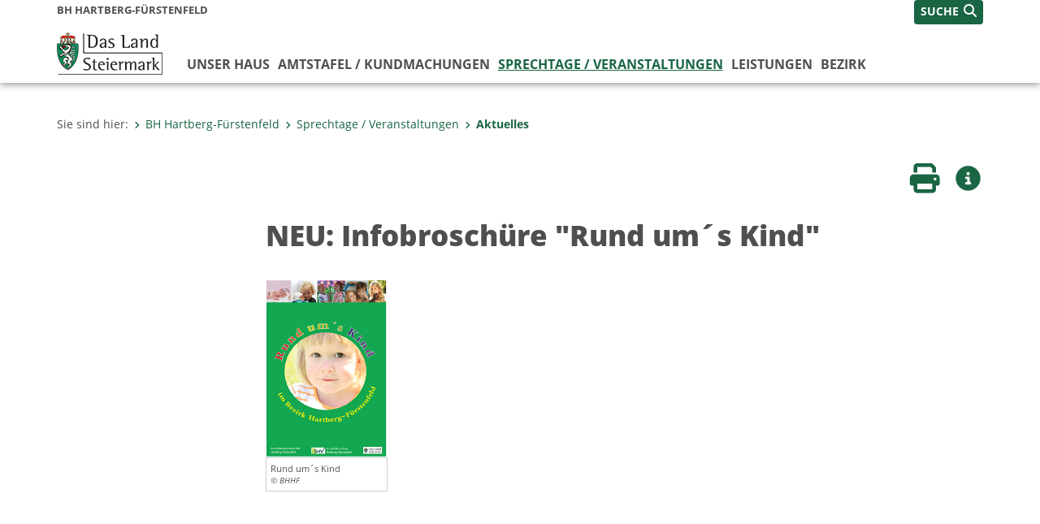

--- FILE ---
content_type: text/html;charset=UTF-8
request_url: https://www.bh-hartberg-fuerstenfeld.steiermark.at/cms/beitrag/12798276/140745927/
body_size: 6780
content:
<!DOCTYPE html><html lang="de" class="spt">
<!-- icomedias Enterprise|CMS, content and information management by icomedias gmbh - http://icomedias.com/ -->
<head><meta http-equiv="Content-Type" content="text/html; charset=utf-8"><meta name="viewport" content="width=device-width, initial-scale=1"><title>NEU: Infobroschüre "Rund um´s Kind" - BH Hartberg-Fürstenfeld - Land Steiermark</title><meta name="description" content="Infobroschüre &amp;quot;Rund um´s Kind&amp;quot;"><meta name="keywords" content='Infobroschüre "Rund um´s Kind", Verwaltung, Land Steiermark, BH Hartberg-Fürstenfeld, Bezirkshauptmannschaft'><meta name="author" content="BH Hartberg-Fürstenfeld - Land Steiermark, Vanessa Kummer"><meta name="generator" content="ico-cms"><meta property="og:title" content='NEU: Infobroschüre "Rund um´s Kind"'><meta property="og:type" content="website"><meta property="og:url" content="https://www.bh-hartberg-fuerstenfeld.steiermark.at/cms/beitrag/12798276/140745927/"><meta property="og:image" content="https://www.bh-hartberg-fuerstenfeld.steiermark.at/cms/bilder/870907/80/150/219/b935d29a/Titelseite.PNG?as_is=J"><meta property="og:description" content="Infobroschüre &amp;quot;Rund um´s Kind&amp;quot;
"><meta property="og:site_name" content="BH Hartberg-Fürstenfeld - Land Steiermark"><meta property="og:locale" content="de_DE"><link href="/common/2020/fonts/opensans/css/opensans.css?v=20251211" rel="stylesheet"><link href="/common/2024/fonts/fontawesome/css/allfacss.minified.css?v=20251211" rel="stylesheet"><link href="/common/2024/css/allcss.minified.css?v=20251211" rel="stylesheet"><link href="/common/2020/css/jquery-ui.min.css?v=20251211" rel="stylesheet"><link href="/common/css/jquery-ui.structure.css?v=20251211" rel="stylesheet"><link href="/common/css/jquery-ui.theme.css?v=20251211" rel="stylesheet"><link href="/common/css/jquery.multiselect.css?v=20251211" rel="stylesheet"><link href="/common/2024/css/core-land.min.css?v=20251211" rel="stylesheet"><script>
    var _sitelang = 'DE';
    var _cmscontext = '140745927';
    var _cmsarticle = '12798276';
</script><script src="/common/2024/js/allscripts.minified.js?v=20251211"></script><script src="/common/2020/js/jquery-ui.min.js?v=20251211"></script><script src="/common/js/jsrender.js?v=20251211"></script><script src="/common/js/jquery.multiselect.js?v=20251211"></script><script src="/common/js/jquery.scrollTo.js?v=20251211"></script><script src="/common/2024/js/scripts.js?v=20251211"></script><script src="/common/js/scriptssharednewsportal.minified.js?v=20251211"></script><script type="text/javascript">(function() {
    var art_id = '12798276';

    var http = new XMLHttpRequest();
    var url = '/cms/article-counter.php/12798276';
    var params = 'art_id=' + art_id;
    http.open('POST', url, true);

    http.setRequestHeader('Content-type', 'application/x-www-form-urlencoded');
    http.send(params);
})();
</script><link href="/common/2024/img/favicon.ico" rel="shortcut icon"><link href="/common/2024/img/apple-icon-57x57.png" rel="apple-touch-icon" sizes="57x57"><link href="/common/2024/img/apple-icon-60x60.png" rel="apple-touch-icon" sizes="60x60"><link href="/common/2024/img/apple-icon-72x72.png" rel="apple-touch-icon" sizes="72x72"><link href="/common/2024/img/apple-icon-76x76.png" rel="apple-touch-icon" sizes="76x76"><link href="/common/2024/img/apple-icon-114x114.png" rel="apple-touch-icon" sizes="114x114"><link href="/common/2024/img/apple-icon-120x120.png" rel="apple-touch-icon" sizes="120x120"><link href="/common/2024/img/apple-icon-144x144.png" rel="apple-touch-icon" sizes="144x144"><link href="/common/2024/img/apple-icon-152x152.png" rel="apple-touch-icon" sizes="152x152"><link href="/common/2024/img/apple-icon-180x180.png" rel="apple-touch-icon" sizes="180x180"><link href="/common/2024/img/android-icon-192x192.png" rel="icon" type="image/png" sizes="192x192"><link href="/common/2024/img/favicon-32x32.png" rel="icon" type="image/png" sizes="32x32"><link href="/common/2024/img/favicon-96x96.png" rel="icon" type="image/png" sizes="96x96"><link href="/common/2024/img/favicon-16x16.png" rel="icon" type="image/png" sizes="16x16"><meta name="msapplication-TileColor" content="#ffffff"><meta name="msapplication-TileImage" content="/common/2024/img/ms-icon-144x144.png"><meta name="theme-color" content="#ffffff"></head><body class="page-beitrag server_59450161"><header class="land"><section id="accessible_statement" class="container-fluid d-print-none"><div class="row"><div class="col"><div class="heading">Navigation und Service</div><a accesskey="0" title="[Alt+0] Zum Inhalt" href="/cms/beitrag/12798276/140745927/#main-content" rel="nofollow">[Alt + 0] - Zum Inhalt</a><a accesskey="1" title="[Alt+1] Zur Startseite" href="/" target="_top" rel="nofollow">[Alt + 1] - Zur Startseite</a><a accesskey="2" title="[Alt+2] Zur Suche" href="/cms/beitrag/12798276/140745927/#top-search" rel="nofollow">[Alt + 2] - Zur Suche</a><a accesskey="3" title="[Alt+3] Zur Hautpnavigation" href="/cms/beitrag/12798276/140745927/#navbar-collapse-top" rel="nofollow">[Alt + 3] - Zur Hauptnavigation</a><a accesskey="4" title="[Alt+4] Zur Subnavigation" href="/cms/beitrag/12798276/140745927/#left-content" rel="nofollow">[Alt + 4] - Zur Subnavigation</a><a accesskey="5" title="[Alt+5] Kontakt" href="/cms/beitrag/12798276/140745927/#footer" rel="nofollow">[Alt + 5] - Kontakt</a></div></div></section><section class="container-fluid padding-md-device server-language-search-navbutton"><div class="container px-0"><div class="row g-0"><div class="col-6 server"><div class="servername">BH Hartberg-Fürstenfeld</div></div><div class="col-6 language-search-navbutton d-print-none"><div class="navbutton-wrapper d-lg-none"><button data-trigger="navbarNav" class="navbar-toggler" type="button" title="Menü einblenden"><i class="fa-solid fa-bars"></i></button></div><div class="search-wrapper"><a data-bs-toggle="offcanvas" href="#offcanvasSearch" role="button" aria-controls="offcanvasSearch" title="Suche"><span class="wording">SUCHE</span><span class="fa-solid fa-search"></span></a></div></div></div></div></section><section class="container px-0 padding-md-device logo-main-menu"><div class="row g-0"><div class="col-4 col-lg-2 logo"><figure><a href="/" target="_top" title="Link zur Startseite"><img src="/cms/bilder/983522/80/0/0/64f8920e/Land_Steiermark_2024.png" alt="Link zur Startseite" title="Link zur Startseite" /></a></figure></div><div class="col-lg-10 main-menu d-print-none"><div class="row g-0"><div class="col-12"><nav id="navbarNav" class="navbar navbar-expand-lg nav-bg mobile-offcanvas" aria-label="Primary"><div class="container-fluid px-0"><div class="offcanvas-header"><h5 class="offcanvas-title d-inline"> </h5><span class="btn-close-menu float-end" title="Menü ausblenden"><i class="fa-solid fa-circle-xmark fa-2xl"></i></span></div><ul class="nav navbar-nav" id="menu-mainnav"><li class=""><a href="/cms/ziel/59834682/DE/" title="Unser Haus" target="_top">Unser Haus</a><div class="flyout-outer container px-0 d-none d-lg-block"><ul class="flyout row"><li class="col-md-3"><a href="/cms/ziel/60023283/DE/" title="Referate / Stabsstellen" target="_top"><span class="fa-solid fa-angle-right icon-right arrow-styling" aria-hidden="true"></span>Referate / Stabsstellen</a></li><li class="col-md-3"><a href="/cms/ziel/59835708/DE/" title="Kontakt - Öffnungszeiten" target="_top"><span class="fa-solid fa-angle-right icon-right arrow-styling" aria-hidden="true"></span>Kontakt - Öffnungszeiten</a></li><li class="col-md-3"><a href="/cms/ziel/59835626/DE/" title="Chronik" target="_top"><span class="fa-solid fa-angle-right icon-right arrow-styling" aria-hidden="true"></span>Chronik</a></li><li class="col-md-3"><a href="/cms/ziel/61872070/DE/" title="Vision/Mission/Leitbild" target="_top"><span class="fa-solid fa-angle-right icon-right arrow-styling" aria-hidden="true"></span>Vision/Mission/Leitbild</a></li><li class="clearfix w-100 d-none d-lg-block pd-0"><li class="col-md-3"><a href="/cms/ziel/61872142/DE/" title="Statistische Daten" target="_top"><span class="fa-solid fa-angle-right icon-right arrow-styling" aria-hidden="true"></span>Statistische Daten</a></li><li class="col-md-3"><a href="/cms/ziel/113157933/DE/" title="Notrufe / Notdienste" target="_top"><span class="fa-solid fa-angle-right icon-right arrow-styling" aria-hidden="true"></span>Notrufe / Notdienste</a></li><li class="col-md-3"><a href="/cms/ziel/59835209/DE/" title="Elternberatungszentrum" target="_top"><span class="fa-solid fa-angle-right icon-right arrow-styling" aria-hidden="true"></span>Elternberatungszentrum</a></li></ul></div></li><li class=""><a href="/cms/ziel/59835872/DE/" title="Amtstafel / Kundmachungen" target="_top">Amtstafel / Kundmachungen</a><div class="flyout-outer container px-0 d-none d-lg-block"><ul class="flyout row"><li class="col-md-3"><a href="http://www.bh-hartberg-fuerstenfeld.steiermark.at/cms/ziel/59835708/DE/" title="Öffnungszeiten / Amtsstunden / Parteienverkehr" target="_top"><span class="fa-solid fa-angle-right icon-right arrow-styling" aria-hidden="true"></span>Öffnungszeiten / Amtsstunden / Parteienverkehr</a></li><li class="col-md-3"><a href="/cms/ziel/140738375/DE/" title="Verordnungen" target="_top"><span class="fa-solid fa-angle-right icon-right arrow-styling" aria-hidden="true"></span>Verordnungen</a></li><li class="col-md-3"><a href="http://www.bh-hartberg-fuerstenfeld.steiermark.at/cms/ziel/59835872/DE/" title="Termine: Verhandlungen und Anhörungen" target="_top"><span class="fa-solid fa-angle-right icon-right arrow-styling" aria-hidden="true"></span>Termine: Verhandlungen und Anhörungen</a></li><li class="col-md-3"><a href="/cms/ziel/140740353/DE/" title="Sonstige Kundmachungen" target="_top"><span class="fa-solid fa-angle-right icon-right arrow-styling" aria-hidden="true"></span>Sonstige Kundmachungen</a></li><li class="clearfix w-100 d-none d-lg-block pd-0"><li class="col-md-3"><a href="/cms/ziel/140815928/DE/" title="Zugelaufene Tiere" target="_top"><span class="fa-solid fa-angle-right icon-right arrow-styling" aria-hidden="true"></span>Zugelaufene Tiere</a></li></ul></div></li><li class="active"><a href="/cms/ziel/99519044/DE/" title="Sprechtage / Veranstaltungen" target="_top">Sprechtage / Veranstaltungen</a><div class="d-lg-none"><ul class="nav navbar-nav nearest-top-nav"><li class="active"><a href="/cms/ziel/140745927/DE/" target="_top" title="Aktuelles">Aktuelles<span class="fas fa-angle-down icon-down d-none d-lg-block" aria-hidden="true"></span></a></li></ul></div><div class="d-lg-none"></div><div class="flyout-outer container px-0 d-none d-lg-block"><ul class="flyout row"><li class="col-md-3"><a href="/cms/ziel/140745748/DE/" title="Eigene Sprechtage" target="_top"><span class="fa-solid fa-angle-right icon-right arrow-styling" aria-hidden="true"></span>Eigene Sprechtage</a></li><li class="col-md-3"><a href="/cms/ziel/140745870/DE/" title="Fremde Sprechtage" target="_top"><span class="fa-solid fa-angle-right icon-right arrow-styling" aria-hidden="true"></span>Fremde  Sprechtage</a></li><li class="col-md-3"><a href="/cms/ziel/140745927/DE/" title="Aktuelles" target="_top"><span class="fa-solid fa-angle-right icon-right arrow-styling" aria-hidden="true"></span>Aktuelles</a></li><li class="col-md-3"><a href="/cms/ziel/147324762/DE/" title="Tag der offenen Tür" target="_top"><span class="fa-solid fa-angle-right icon-right arrow-styling" aria-hidden="true"></span>Tag der offenen Tür</a></li><li class="clearfix w-100 d-none d-lg-block pd-0"></ul></div></li><li class=""><a href="/cms/ziel/60380468/DE/" title="Leistungen" target="_top">Leistungen</a><div class="flyout-outer container px-0 d-none d-lg-block"><ul class="flyout row"><li class="col-md-3"><a href="/cms/ziel/60380945/DE/" title="Aufenthalt und Sicherheit" target="_top"><span class="fa-solid fa-angle-right icon-right arrow-styling" aria-hidden="true"></span>Aufenthalt und Sicherheit</a></li><li class="col-md-3"><a href="/cms/ziel/60380673/DE/" title="Dokumente und Ausweise" target="_top"><span class="fa-solid fa-angle-right icon-right arrow-styling" aria-hidden="true"></span>Dokumente und Ausweise </a></li><li class="col-md-3"><a href="/cms/ziel/60380809/DE/" title="Gesundheit und Pflege" target="_top"><span class="fa-solid fa-angle-right icon-right arrow-styling" aria-hidden="true"></span>Gesundheit und Pflege</a></li><li class="col-md-3"><a href="/cms/ziel/60380605/DE/" title="Gewerbe und Betriebsanlagen" target="_top"><span class="fa-solid fa-angle-right icon-right arrow-styling" aria-hidden="true"></span>Gewerbe und Betriebsanlagen</a></li><li class="clearfix w-100 d-none d-lg-block pd-0"><li class="col-md-3"><a href="/cms/ziel/60381013/DE/" title="Jugend und Soziales" target="_top"><span class="fa-solid fa-angle-right icon-right arrow-styling" aria-hidden="true"></span>Jugend und Soziales</a></li><li class="col-md-3"><a href="/cms/ziel/139807648/DE/" title="Land- und Forstwirtschaft" target="_top"><span class="fa-solid fa-angle-right icon-right arrow-styling" aria-hidden="true"></span>Land- und Forstwirtschaft</a></li><li class="col-md-3"><a href="/cms/ziel/60380741/DE/" title="Umwelt / Natur / Tiere" target="_top"><span class="fa-solid fa-angle-right icon-right arrow-styling" aria-hidden="true"></span>Umwelt / Natur / Tiere</a></li><li class="col-md-3"><a href="/cms/ziel/60381081/DE/" title="Vereine / Veranstaltungen" target="_top"><span class="fa-solid fa-angle-right icon-right arrow-styling" aria-hidden="true"></span>Vereine / Veranstaltungen </a></li><li class="clearfix w-100 d-none d-lg-block pd-0"><li class="col-md-3"><a href="/cms/ziel/60380877/DE/" title="Verkehr und Strafwesen" target="_top"><span class="fa-solid fa-angle-right icon-right arrow-styling" aria-hidden="true"></span>Verkehr und Strafwesen</a></li><li class="col-md-3"><a href="/cms/ziel/140724802/DE/" title="Formulare" target="_top"><span class="fa-solid fa-angle-right icon-right arrow-styling" aria-hidden="true"></span>Formulare</a></li></ul></div></li><li class=""><a href="/cms/ziel/59835287/DE/" title="Bezirk" target="_top">Bezirk </a><div class="flyout-outer container px-0 d-none d-lg-block"><ul class="flyout row"><li class="col-md-3"><a href="/cms/ziel/59835984/DE/" title="Statistische Daten" target="_top"><span class="fa-solid fa-angle-right icon-right arrow-styling" aria-hidden="true"></span>Statistische Daten</a></li><li class="col-md-3"><a href="/cms/ziel/59836059/DE/" title="Kleinregionen" target="_top"><span class="fa-solid fa-angle-right icon-right arrow-styling" aria-hidden="true"></span>Kleinregionen</a></li><li class="col-md-3"><a href="/cms/ziel/59836139/DE/" title="Gemeinden" target="_top"><span class="fa-solid fa-angle-right icon-right arrow-styling" aria-hidden="true"></span>Gemeinden</a></li><li class="col-md-3"><a href="/cms/ziel/59836332/DE/" title="Polizei" target="_top"><span class="fa-solid fa-angle-right icon-right arrow-styling" aria-hidden="true"></span>Polizei</a></li><li class="clearfix w-100 d-none d-lg-block pd-0"><li class="col-md-3"><a href="/cms/ziel/59836414/DE/" title="Behörden/Dienststellen" target="_top"><span class="fa-solid fa-angle-right icon-right arrow-styling" aria-hidden="true"></span>Behörden/Dienststellen</a></li><li class="col-md-3"><a href="/cms/ziel/59836499/DE/" title="Einsatzorganisationen" target="_top"><span class="fa-solid fa-angle-right icon-right arrow-styling" aria-hidden="true"></span>Einsatzorganisationen</a></li><li class="col-md-3"><a href="/cms/ziel/59836575/DE/" title="Sozialeinrichtungen" target="_top"><span class="fa-solid fa-angle-right icon-right arrow-styling" aria-hidden="true"></span>Sozialeinrichtungen</a></li><li class="col-md-3"><a href="/cms/ziel/59836650/DE/" title="Schulen" target="_top"><span class="fa-solid fa-angle-right icon-right arrow-styling" aria-hidden="true"></span>Schulen</a></li><li class="clearfix w-100 d-none d-lg-block pd-0"><li class="col-md-3"><a href="/cms/ziel/114188404/DE/" title="Krankenhäuser" target="_top"><span class="fa-solid fa-angle-right icon-right arrow-styling" aria-hidden="true"></span>Krankenhäuser</a></li><li class="col-md-3"><a href="/cms/ziel/59836725/DE/" title="Pfarren" target="_top"><span class="fa-solid fa-angle-right icon-right arrow-styling" aria-hidden="true"></span>Pfarren</a></li></ul></div></li></ul></div></nav></div></div></div></div></section></header><main class="maincontent container-fluid px-0" id="main-content"><div class="container px-0 padding-md-device"><div class="row g-0"><div class="col-12" id="path"><ol class="breadcrumb d-print-none"><li>Sie sind hier:</li><li><a href="/" target="_top" title="BH Hartberg-Fürstenfeld"><span class="fa-solid fa-angle-right icon-right arrow-styling" aria-hidden="true"></span>BH Hartberg-Fürstenfeld</a></li><li><a href="/cms/ziel/99519044/DE/" target="_top" title="Sprechtage / Veranstaltungen"><span class="fa-solid fa-angle-right icon-right arrow-styling" aria-hidden="true"></span>Sprechtage / Veranstaltungen</a></li><li class="active"><a href="/cms/ziel/140745927/DE/" target="_top" title="Aktuelles"><span class="fa-solid fa-angle-right icon-right arrow-styling" aria-hidden="true"></span>Aktuelles</a></li></ol></div><div class="col-lg-2 wide d-none d-lg-block d-print-none" id="left-content"></div><div class="col-lg-10 slim print-fullwidth right-offcanvas" id="middle-content"><article class="cms-beitrag"><div class="row g-0 clearfix d-print-none"><section class="col-6 button-vorlesen"><ul class="vorlesen-wrapper"><li><a href="#" title="Seite vorlesen" class="vorlesen-button"><span class="sr-only">Seite vorlesen</span><span class="fa-solid fa-volume fa-2xl" title="Seite vorlesen"></span><div class="wording">Vorlesen</div></a></li></ul><div id="readspeaker_button" class="rs_skip rsbtn rs_preserve rsbtn_customized"><a rel="nofollow" class="rsbtn_play" accesskey="L" title="Text vorlesen" href="//app-eu.readspeaker.com/cgi-bin/rsent?customerid=10245&amp;lang=de_de&amp;readclass=vorlesen&amp;url=https://www.bh-hartberg-fuerstenfeld.steiermark.at/cms/beitrag/12798276/140745927/"><span class="rsbtn_left rsimg rspart"><span class="rsbtn_text"><span>Vorlesen</span></span></span><span class="rsbtn_right rsimg rsplay rspart"></span></a></div></section><section class="col-6 buttons-social"><ul class="social clearfix"><li><a href="javascript:window.print();" title="Seite drucken"><span class="sr-only">Seite drucken</span><span class="fa fa-print icons fa-2xl"></span><div class="wording">Drucken</div></a></li><li><a data-bs-toggle="offcanvas" href="#offcanvasContainer" role="button" aria-controls="offcanvasContainer" title="Weitere Informationen"><span class="sr-only">Weitere Infos</span><span class="fa-solid fa-circle-info fa-2xl land-beat-stop"></span><div class="wording">Infos</div></a></li></ul><div class="modal fade" id="feedback-dialog" data-root="2024" tabindex="-1" role="dialog" aria-hidden="true" data-articleid="12798276" data-contextid="140745927"><div class="modal-dialog" role="document"><div class="modal-content"><div class="modal-header"><h5 class="modal-title" id="feedbackModalLabel">Feedback verschicken</h5><button type="button" class="btn-close fa-solid fa-circle-xmark fa-2xl" data-bs-dismiss="modal" aria-label="Close" title="Schließen"></button></div><div class="modal-body cms-dialog-placeholder"></div><div class="modal-footer"><button type="button" class="btn btn-primary submit" title="Verschicken">Verschicken</button></div></div></div></div></section></div><header class="vorlesen"><h1>NEU: Infobroschüre "Rund um´s Kind"</h1></header><div class="txtblock-wrapper vorlesen clearfix"><a id="tb1" class="hide_txt_anchor"></a><div class="txtblock-content standard clearfix"><div class="figure-wrapper links"><figure><a href="/cms/dokumente/12798276_140745927/e8fa27c2/Rund%20ums%20Kind%2020%20Homepage.pdf" target="_blank" title="/cms/dokumente/12798276_140745927/e8fa27c2/Rund%20ums%20Kind%2020%20Homepage.pdf"><img src="/cms/bilder/870907/80/150/219/b935d29a/Titelseite.PNG" alt="" class="img-txtblock rs_skip"></a><figcaption class="figcaption-resize">Rund um´s Kind<em class="copyright">© BHHF</em></figcaption></figure></div></div></div></article></div></div></div></main><div class="offcanvas offcanvas-end" tabindex="-1" id="offcanvasContainer"><div class="offcanvas-header d-flex justify-content-end me-3"><span class="offcanvas-title"> </span><a href="#" class="fa-solid fa-circle-xmark fa-2xl" data-bs-dismiss="offcanvas" title="Schließen"></a></div><div class="offcanvas-body"><div class="container px-0 right-content"><div class="row g-0"><section class="col-12 vorlesen right"><div class="cms-container"><div class="titel"><h2>Kontakt</h2></div><div class="content"><ul class="dienststelle-rechts">
<li title="Kontakt" class="bezeichnung">
<a
href="/"><strong>BH Hartberg-Fürstenfeld</strong></a></li>
<li title="Telefon" class="tel"><a title="Anrufen: +43 (0)3332 606" href="tel:+433332606">+43 (0)3332 606</a>
<li title="E-Mail" class="email"><a href="mailto:bhhf@stmk.gv.at">E-Mail</a></li>
<li title="Dienstzeiten" class="dienstzeiten"><strong><a href="/cms/ziel/59835708/DE/#tb3">Parteienverkehr:</a></strong>
<br>Montag bis Freitag 8:00-12:30 Uhr und nur nach telefonischer Terminvereinbarung<br>
<br>
<a href="/cms/ziel/59835708/DE/#tb7">Amtsstunden:</a><br>Mo-Do 07:00-15:00 Uhr und Fr 07:00-12:30 Uhr<br></li></ul></div></div></section><div class="clearfix d-none d-md-block d-lg-none"></div><section class="col-12 vorlesen right"><div class="cms-container"><div class="titel"><h2>Geodaten</h2></div><div class="content"><ul>
 <li>
 <a href="https://gis.stmk.gv.at/atlas2/Lageplan.asp?code=5863164&typ=ort"target="_blank" title="Link öffnet ein neues Fenster: Lageplan">Lageplan</a></li></ul> 

  
</div></div></section><div class="clearfix d-none d-md-block d-lg-none"></div><section class="col-12 vorlesen right"><div class="cms-container"><div class="titel"><h2>Schriftliche Kontaktaufnahme</h2></div><div class="content">Wenn Sie mit uns schriftlich Kontakt aufnehmen oder Anbringen an uns richten wollen, haben Sie folgende Möglichkeiten: 
 <ul>
 <li>
 <a href="/cms/ziel/59835708/DE/"target="_top" title="Link öffnet ein neues Fenster: Schriftlicher Kontakt">Schriftlicher Kontakt</a></li>  </div></div></section><div class="clearfix d-none d-md-block d-lg-none"></div><section class="col-12 vorlesen right"><div class="cms-container"><div class="titel"><h2>Bankverbindung</h2></div><div class="content">IBAN: AT31 2081 5182 0018 0000<br>
BIC: STSPAT2GXXX</div></div></section><div class="clearfix d-none d-md-block d-lg-none"></div><section class="col-12 vorlesen right"><div class="cms-container"><div class="titel"><h2>Strafgeldkonto</h2></div><div class="content">IBAN: AT52 2081 5000 4273 5266 <br>
BIC: STSPAT2GXXX

</div></div></section><div class="clearfix d-none d-md-block d-lg-none"></div></div></div></div></div><footer class="container-fluid px-0 d-print-none"><div id="footer" class="container-fluid"><div class="container px-0 padding-md-device"><div class="row g-0"><div class="col-lg-4 info">
    <strong><p>MEDIENINHABER:</p>
    <a href="http://gis2.stmk.gv.at/atlas2/Lageplan.asp?code=5734884&amp;typ=ort" title="Link öffnet ein neues Fenster: Adresse in Karte der GIS-Datenbank" class="underline" target="_blank">Amt der Steiermärkischen Landesregierung<br/>
    8010 Graz-Burg</a></strong>
    <p class="mt-3">Telefon: <a href="tel:+433168770" title="Anrufen: +43 (316) 877-0" class="underline">+43 (316) 877-0</a><br/>
    Fax: +43 (316) 877-2294</p>
</div>
<div class="col-lg-4 quicklinks">
    <p><strong>QUICKLINKS:</strong></p>
    <ul>
        <li><a href="/cms/ziel/74835125/DE" target="_blank" title="Link öffnet ein neues Fenster: Verwaltung & Serviceportal">Verwaltung & Serviceportal</a></li>
        <li><a href="/cms/ziel/74837418/DE" target="_blank" title="Link öffnet ein neues Fenster: Dienststellen & Organigramm">Dienststellen & Organigramm</a></li>
        <li><a href="/cms/ziel/106195/DE" target="_blank" title="Link öffnet ein neues Fenster: Bezirkshauptmannschaften">Bezirkshauptmannschaften</a></li>
        <li><a href="/cms/ziel/127437175/DE/" target="_blank" title="Link öffnet ein neues Fenster: Themen & Fachportale">Themen & Fachportale</a></li>
        <li><a href="/cms/ziel/63200/" target="_blank" title="Link öffnet ein neues Fenster: Politik">Politik</a></li>
        <li><a href="/cms/ziel/154271055/" target="_blank" title="Link öffnet ein neues Fenster: News Portal">News Portal</a></li>
    </ul>
</div>
<div class="col-lg-4 contact">
    <p><a href="/cms/ziel/74837661/DE" target="_blank" title="Link öffnet ein neues Fenster: Finden Sie Ihre Ansprechperson"><i class="fa-solid fa-user pe-2"></i>Finden Sie Ihre Ansprechperson <i class="fa-light fa-angle-right"></i></a></p>
    <p><a href="/cms/ziel/74837418/DE" target="_blank" title="Link öffnet ein neues Fenster: Nehmen Sie Kontakt mit uns auf"><i class="fa-solid fa-envelope pe-2"></i>Nehmen Sie Kontakt mit uns auf <i class="fa-light fa-angle-right"></i></a></p>
    <p><a href="/cms/ziel/176208740/DE/" target="_blank" title="Link öffnet ein neues Fenster: Übermitteln Sie Beschwerden & Hinweise"><i class="fa-solid fa-message pe-2"></i>Übermitteln Sie Beschwerden & Hinweise <i class="fa-light fa-angle-right"></i></a></p>
    <p><a href="/cms/ziel/145195449/DE/" target="_blank" title="Link öffnet ein neues Fenster: Bewerben Sie sich auf unserem Job-Portal"><i class="fa-solid fa-people-group pe-2"></i>Bewerben Sie sich auf unserem Job-Portal <i class="fa-light fa-angle-right"></i></a></p>
    <p><a href="https://www.verwaltung.steiermark.at/cms/nl/?subscribe=" target="_blank" title="Link öffnet ein neues Fenster: Abonnieren Sie unseren Newsletter"><i class="fa-solid fa-newspaper pe-2"></i>Abonnieren Sie unseren Newsletter <i class="fa-light fa-angle-right"></i></a></p>
</div></div></div></div><div id="footer-sub" class="container-fluid"><div class="container px-0 padding-md-device"><div class="row g-0"><div class="col-lg-8 imprint">
                    © 2026 Land Steiermark
                     | <a href="/cms/ziel/5198747/DE" target="_blank" title="Link öffnet ein neues Fenster: Impressum">Impressum</a> | <a href="/cms/ziel/162877096/DE" target="_blank" title="Link öffnet ein neues Fenster: Datenschutz">Datenschutz</a> | <a href="/cms/ziel/169375141/DE" target="_blank" title="Link öffnet ein neues Fenster: Barrierefreiheitserklärung">Barrierefreiheitserklärung</a> | <a href="/sitemap" title="Link zur Sitemap">Sitemap</a></div><div class="col-lg-4 socials"><a href="https://www.facebook.com/steiermark" target="_blank" title="Link öffnet ein neues Fenster: Facebook Land Steiermark"><span class="sr-only">Facebook</span><span class="fa-brands fa-facebook fa-xl"></span></a><a href="https://instagram.com/land_steiermark?ref=badge" target="_blank" title="Link öffnet ein neues Fenster: Instagram Land Steiermark"><span class="sr-only">Instagram</span><span class="fa-brands fa-instagram fa-xl"></span></a><a href="https://linkedin.com/company/land-steiermark" target="_blank" title="Link öffnet ein neues Fenster: LinkedIn Land Steiermark"><span class="sr-only">LinkedIn</span><span class="fa-brands fa-linkedin fa-xl"></span></a><a href="https://www.youtube.com/user/SteiermarkServer" target="_blank" title="Link öffnet ein neues Fenster: Youtube Land Steiermark"><span class="sr-only">Youtube</span><span class="fa-brands fa-youtube fa-xl last"></span></a></div></div></div></div></footer><!-- Matomo -->
<script>
  var _paq = window._paq = window._paq || [];
  /* tracker methods like "setCustomDimension" should be called before "trackPageView" */
  _paq.push(['trackPageView']);
  _paq.push(['enableLinkTracking']);
  (function() {
    var u="https://piwik.steiermark.at/";
    _paq.push(['setTrackerUrl', u+'matomo.php']);
    _paq.push(['setSiteId', '24']);
    var d=document, g=d.createElement('script'), s=d.getElementsByTagName('script')[0];
    g.async=true; g.src=u+'matomo.js'; s.parentNode.insertBefore(g,s);
  })();
</script>
<!-- End Matomo Code --><script src="https://webcachex-eu.datareporter.eu/loader/v2/cmp-load.js?url=3f3d49e6-5e23-4661-bba6-61216c441971.lpeuyk8boyab.b7E" defer></script><div id="blueimp-gallery" class="blueimp-gallery blueimp-gallery-controls"><div class="slides"></div><h3 class="title">Bildergalerie</h3><div class="bildtext-wrapper small d-none d-lg-block"><span class="bildtext"></span></div><div class="download-image-link"></div><a class="prev"><span class="fa-solid fa-angle-left" aria-hidden="true"></span></a><a class="next"><span class="fa-solid fa-angle-right" aria-hidden="true"></span></a><a class="close"><span class="fa fa-times" aria-hidden="true"></span></a><ol class="indicator"></ol></div><div class="offcanvas offcanvas-end" tabindex="-1" id="offcanvasSearch"><div class="offcanvas-header d-flex justify-content-end me-3"><span class="offcanvas-title"> </span><a href="#" class="fa-solid fa-circle-xmark fa-2xl" data-bs-dismiss="offcanvas" title="Schließen"></a></div><div class="offcanvas-body"><form action="/cms/list/5166747/DE/#result" method="get"><input type="hidden" name="c" value="101-"><input type="hidden" name="limit" value="J"><input type="hidden" name="hits" value="10"><input type="hidden" name="sort" value="4"><input type="hidden" name="typ" value="7,8,9,10,11,20,1001"><input type="hidden" name="topstyle" value="N"><label for="qu" class="mb-3"><strong>Wonach suchen Sie?</strong></label><input type="search" class="form-control" placeholder="Suchen nach ..." value="" id="qu" name="qu" aria-label="Suchbegriff global"><button class="mt-3" value="Suchen" title="Suchen"><strong>Suchen</strong><span class="fa-solid fa-search fa-lg ps-2"></span></button></form></div></div><span class="mobile-screen-darken"></span><!--monitoring (c) icomedias.com--></body></html>
